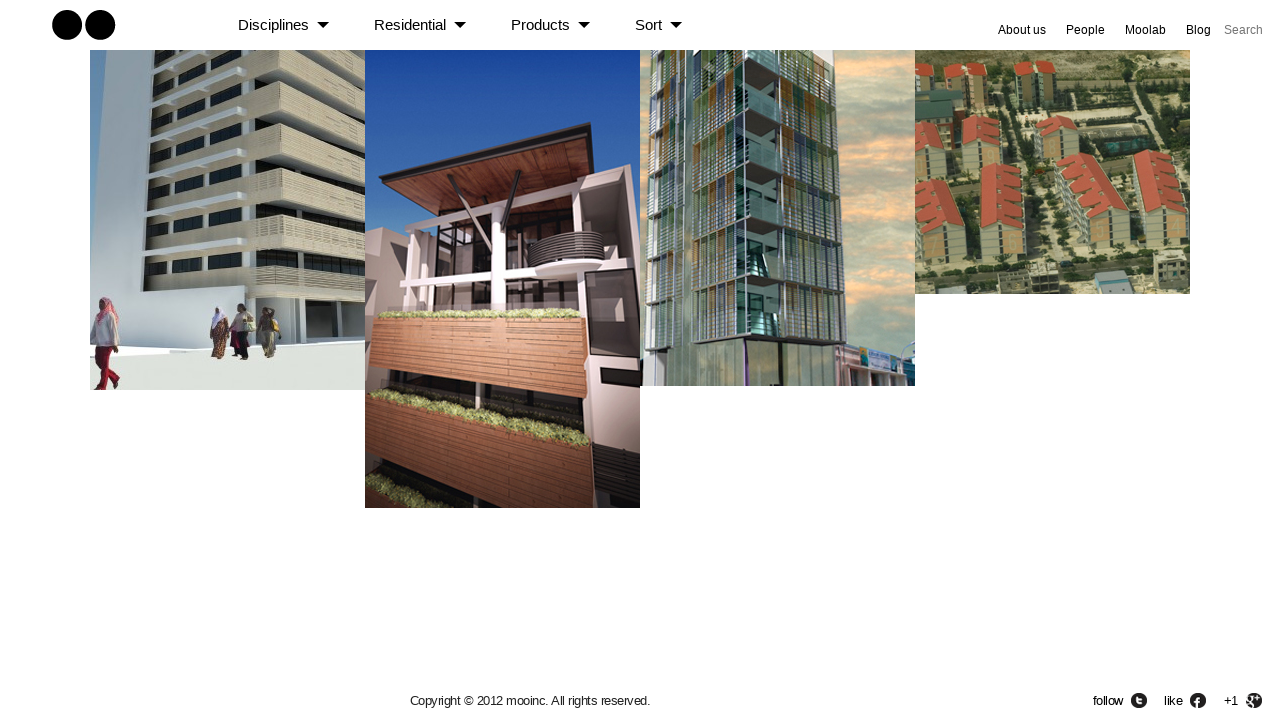

--- FILE ---
content_type: text/html; charset=UTF-8
request_url: http://mooinc.com/category/saarc-summit-17-boaku/residential/
body_size: 3769
content:
<!DOCTYPE html>
<!-- paulirish.com/2008/conditional-stylesheets-vs-css-hacks-answer-neither/ -->
<!--[if lt IE 7]> <html class="no-js lt-ie9 lt-ie8 lt-ie7" lang="en"> <![endif]-->
<!--[if IE 7]>    <html class="no-js lt-ie9 lt-ie8" lang="en"> <![endif]-->
<!--[if IE 8]>    <html class="no-js lt-ie9" lang="en"> <![endif]-->
<!--[if gt IE 8]><!--> <html lang="en"> <!--<![endif]-->
<head>
	<meta charset="utf-8" />
<!-- Set the viewport width to device width for mobile -->
	<meta name="viewport" content="width=device-width; initial-scale=1.0">
        <title>   Residential  -  mooinc</title>
	<link rel="icon" href="http://mooinc.com/wp-content/themes/mooinc_kode/images/misc/favicon.ico" />
	<!-- Included CSS Files -->
	<script src="http://mooinc.com/wp-content/themes/mooinc_kode/javascripts/jquery.min.js"></script>
	<link rel="stylesheet" type="text/css" media="all" href="http://mooinc.com/wp-content/themes/mooinc_kode/style.css" />
    <link rel="stylesheet" type="text/css" media="all" href="http://mooinc.com/wp-content/themes/mooinc_kode/stylesheets/foundation.css" />
    <link rel="stylesheet" type="text/css" media="all" href="http://mooinc.com/wp-content/themes/mooinc_kode/stylesheets/app.css" />
    <link rel="stylesheet" type="text/css" media="all" href="http://mooinc.com/wp-content/themes/mooinc_kode/stylesheets/layout.css" />
    <link rel="stylesheet" type="text/css" media="all" href="http://mooinc.com/wp-content/themes/mooinc_kode/stylesheets/style.css" />
        
    <style>
        .video {
            height: 573px !important;
        }
    </style>


<!--[if lt IE 9]>
	<link rel="stylesheet" href="http://mooinc.com/wp-content/themes/mooinc_kode/stylesheets/ie.css">
	<![endif]-->
<!-- IE Fix for HTML5 Tags -->
<!--[if lt IE 9]>
	<script src="http://html5shiv.googlecode.com/svn/trunk/html5.js"></script>
<![endif]-->

<link rel="alternate" type="application/rss+xml" title="mooinc &raquo; Residential Category Feed" href="http://mooinc.com/category/type/residential/feed/" />
<link rel='stylesheet' id='cntctfrmStylesheet-css'  href='http://mooinc.com/wp-content/plugins/contact-form-plugin/css/style.css?ver=4.0.9' type='text/css' media='all' />
<script type='text/javascript' src='http://mooinc.com/wp-includes/js/jquery/jquery.js?ver=1.11.1'></script>
<script type='text/javascript' src='http://mooinc.com/wp-includes/js/jquery/jquery-migrate.min.js?ver=1.2.1'></script>
<link rel="EditURI" type="application/rsd+xml" title="RSD" href="http://mooinc.com/xmlrpc.php?rsd" />
<link rel="wlwmanifest" type="application/wlwmanifest+xml" href="http://mooinc.com/wp-includes/wlwmanifest.xml" /> 


</head>
<body>
	<div id="topbar" class="fixed">
	<div class="container">
	<div id="header" class="row">
		<div id="dots" class="two columns">
        	<a href="http://mooinc.com" title="mooinc home"><img src="/wp-content/themes/mooinc_kode/images/dots.png" alt="home" /></a>
		</div>

		<div id="navigation" class="five columns">
        
        	<ul class="nav-bar">
            	<li class="has-flyout">
                    							<a href="#">
								Disciplines							</a>
                                            <a href="#" class="flyout-toggle"><span></span></a>
                    <div class="flyout small">
                    	<ul>
                            <li><a href="http://mooinc.com/" >All</a></li>
							<li class='cat-item'><a href='http://mooinc.com/category/architecture'>Architecture</a></li><li class='cat-item'><a href='http://mooinc.com/category/campaigns'>Campaigns</a></li><li class='cat-item'><a href='http://mooinc.com/category/identity-design'>Identity Design</a></li><li class='cat-item'><a href='http://mooinc.com/category/interior-design'>Interior Design</a></li><li class='cat-item'><a href='http://mooinc.com/category/marketing-plan'>Marketing Plan</a></li><li class='cat-item'><a href='http://mooinc.com/category/motion'>Motion</a></li><li class='cat-item'><a href='http://mooinc.com/category/new-media'>New Media</a></li><li class='cat-item'><a href='http://mooinc.com/category/photography'>Photography</a></li><li class='cat-item'><a href='http://mooinc.com/category/print'>Print</a></li><li class='cat-item'><a href='http://mooinc.com/category/publishing'>Publishing</a></li><li class='cat-item'><a href='http://mooinc.com/category/research'>Research</a></li><li class='cat-item'><a href='http://mooinc.com/category/urban-design'>Urban Design</a></li>						</ul>
                    </div>
                 </li>
                <li class="has-flyout">
                    							<a href="#">
								Residential							</a>
                                            <a href="#" class="flyout-toggle"><span></span></a>
                    <div class="flyout small">
                        <ul>
                            <li><a href="http://mooinc.com/" >All</a></li>
                           <li class='cat-item'><a href='http://mooinc.com/category/saarc-summit-17-boaku/commercial-type'>Commercial</a></li><li class='cat-item'><a href='http://mooinc.com/category/saarc-summit-17-boaku/education'>Education</a></li><li class='cat-item'><a href='http://mooinc.com/category/saarc-summit-17-boaku/experimental'>Experimental</a></li><li class='cat-item'><a href='http://mooinc.com/category/saarc-summit-17-boaku/health'>Health</a></li><li class='cat-item'><a href='http://mooinc.com/category/saarc-summit-17-boaku/hospitalityresort'>Hospitality</a></li><li class='cat-item'><a href='http://mooinc.com/category/saarc-summit-17-boaku/institutional'>Institutional</a></li><li class='cat-item'><a href='http://mooinc.com/category/saarc-summit-17-boaku/real-estate'>Real Estate</a></li><li class='cat-item'><a href='http://mooinc.com/category/saarc-summit-17-boaku/residential'>Residential</a></li><li class='cat-item'><a href='http://mooinc.com/category/saarc-summit-17-boaku/social'>Social</a></li>						  </ul>
                    </div>
                 </li>                
                <li class="has-flyout">
                    							<a href="#">
								Products							</a>
                                            <a href="#" class="flyout-toggle"><span></span></a>
                        <div class="flyout large">
                            <ul id="col-divide">
                                <li><a href="http://mooinc.com/" >All</a></li>
    							<li class='cat-item'><a href='http://mooinc.com/category/saarc-summit-17-boaku/residential/advert'>Advert</a></li><li class='cat-item'><a href='http://mooinc.com/category/saarc-summit-17-boaku/residential/aerial-photography'>Aerial Photography</a></li><li class='cat-item'><a href='http://mooinc.com/category/saarc-summit-17-boaku/residential/ambientoutdoor'>Ambient/Outdoor</a></li><li class='cat-item'><a href='http://mooinc.com/category/saarc-summit-17-boaku/residential/book'>Book</a></li><li class='cat-item'><a href='http://mooinc.com/category/saarc-summit-17-boaku/residential/brochure'>Brochure</a></li><li class='cat-item'><a href='http://mooinc.com/category/saarc-summit-17-boaku/residential/cards'>Cards</a></li><li class='cat-item'><a href='http://mooinc.com/category/saarc-summit-17-boaku/residential/corporate'>Corporate</a></li><li class='cat-item'><a href='http://mooinc.com/category/saarc-summit-17-boaku/residential/data-visualisations'>Data Visualisations</a></li><li class='cat-item'><a href='http://mooinc.com/category/saarc-summit-17-boaku/residential/direct-marketing'>Direct Marketing</a></li><li class='cat-item'><a href='http://mooinc.com/category/saarc-summit-17-boaku/residential/documentary'>Documentary</a></li><li class='cat-item'><a href='http://mooinc.com/category/saarc-summit-17-boaku/residential/editorial-design'>Editorial Design</a></li><li class='cat-item'><a href='http://mooinc.com/category/saarc-summit-17-boaku/residential/films'>Films</a></li><li class='cat-item'><a href='http://mooinc.com/category/saarc-summit-17-boaku/residential/leaflet'>Leaflet</a></li><li class='cat-item'><a href='http://mooinc.com/category/saarc-summit-17-boaku/residential/magazine'>Magazine</a></li><li class='cat-item'><a href='http://mooinc.com/category/saarc-summit-17-boaku/residential/menu'>Menu</a></li><li class='cat-item'><a href='http://mooinc.com/category/saarc-summit-17-boaku/residential/packaging'>Packaging</a></li><li class='cat-item'><a href='http://mooinc.com/category/saarc-summit-17-boaku/residential/posters'>Posters</a></li><li class='cat-item'><a href='http://mooinc.com/category/saarc-summit-17-boaku/residential/product-design'>Product Design</a></li><li class='cat-item'><a href='http://mooinc.com/category/saarc-summit-17-boaku/residential/product-photography'>Product Photography</a></li><li class='cat-item'><a href='http://mooinc.com/category/saarc-summit-17-boaku/residential/psa'>PSA</a></li><li class='cat-item'><a href='http://mooinc.com/category/saarc-summit-17-boaku/residential/publication'>Publication</a></li><li class='cat-item'><a href='http://mooinc.com/category/saarc-summit-17-boaku/residential/resort-photography'>Resort Photography</a></li><li class='cat-item'><a href='http://mooinc.com/category/saarc-summit-17-boaku/residential/signage'>Signage</a></li><li class='cat-item'><a href='http://mooinc.com/category/saarc-summit-17-boaku/residential/websites'>Websites</a></li>    						</ul>
                        </div>
                 </li>
                <li class="has-flyout">
                        <a href="#">Sort</a>
                    <a href="#" class="flyout-toggle"><span></span></a>
                        <div class="flyout small">
                            <ul>
                                <li><a href="?sort=random" >Random</a></li>
                                <li><a href="?sort=recent" >Most Recent</a></li>
                            </ul>
                        </div>
                 </li>

            </ul>
		</div>

		<div class="five columns">
			<ul id="right-nav" class="nav-bar">
                <li><div id="toggleButton"><a href="#">About us</a>
                <div id="aboutmoo" class="medium" >
                      <p>mooinc is set up as a multi disciplinary organisation.<br /> We engage with our clients to develop and clearly define a detailed scope of work. In the office we get the benefit of having a variety of disciplines under a single roof and we find these discussions at the initial stages renable us to provide our clients a more effective and comprehensive solution.</p>			
                      <ul class="vcard">
                        <li class="org">mooinc. pvt. ltd.</li>
                        <li class="street">M. Nirolhu, Fandiyaaru magu,</li>
                        <li class="ctry">male 20257, Maldives.</li>
                        <li class="tel">t +960 3326062</li>
                        <li class="fax">f +960 3325855</li>
                        <li class="email">e info@mooinc.com</li>
                     </ul>
                  </div></div>
                </li>
                <li><a href="/people">People</a></li>
                <li><a href="http://blog.mooinc.com/category/moolab/" target="_blank">Moolab</a></li>
                <li><a href="http://blog.mooinc.com" title="mooblog">Blog</a></li>
                <li>
                <li id="sh">
                <form method="get"action="http://mooinc.com/" id="search">
  <input name="s" type="text" size="40" placeholder="Search" />
</form>               </li>
               </ul>
		</div>
        

	</div>
	</div>
    </div>

<div id="empty"></div> <!-- empty --><div class="container">
	<div id="homegrid" class="clearfix masonry fluid">

		
	<div id="item-1386" class="item block">
			<h2 class="hover-title">Emboogasdhoshuge</h2>
			<a href="http://mooinc.com/emboogasdhoshuge/">			<img src="http://mooinc.com/wp-content/uploads/2011/06/emboogashodhuge.jpg" />
			</a>
	</div>


 		
	<div id="item-1379" class="item block">
			<h2 class="hover-title">Maizandhoshuge</h2>
			<a href="http://mooinc.com/maizandhoshuge/">			<img src="http://mooinc.com/wp-content/uploads/2011/06/Maizandhoshuge_Feature.jpg" />
			</a>
	</div>


 		
	<div id="item-1363" class="item block">
			<h2 class="hover-title">SIMDI Complex (development concept)</h2>
			<a href="http://mooinc.com/simdi-complex/">			<img src="http://mooinc.com/wp-content/uploads/2011/06/simdioffice_feature.jpg" />
			</a>
	</div>


 		
	<div id="item-1223" class="item block">
			<h2 class="hover-title">Public Housing at Hulhumale&#8217;</h2>
			<a href="http://mooinc.com/public-housing-at-hulhumale/">			<img src="http://mooinc.com/wp-content/uploads/2011/06/hulhumalehousing_feature.jpg" />
			</a>
	</div>


 
	</div> <!---homgrid--->	
</div> <!---container --->	


 	<div id="footer" class="clearfix">
	    <div class="row">
    	Copyright © 2012 mooinc. All rights reserved.
	        <ul id="social-footer">
	        	<li class="tw"><a href="https://twitter.com/mooinc_mv/" target="_blank">follow</a></li>
	        	<li class="fb"><a href="https://facebook.com/mooinc.social" target="_blank">like</a></li>
	        	<li class="plus"><a href="https://plus.google.com/104870843531830713794/" target="_blank">+1</a></li>

	        </ul>
        </div>
    </div>

    <!-- Included JS Files -->
    <script src="http://mooinc.com/wp-content/themes/mooinc_kode/javascripts/jquery.min.js"></script>
    <script src="http://mooinc.com/wp-content/themes/mooinc_kode/javascripts/modernizr.foundation.js"></script>
    <script src="http://mooinc.com/wp-content/themes/mooinc_kode/javascripts/foundation.js"></script>
    <script src="http://mooinc.com/wp-content/themes/mooinc_kode/javascripts/jquery.masonry.min.js"></script>
    <script src="http://mooinc.com/wp-content/themes/mooinc_kode/javascripts/jquery.easing.1.3.js"></script>
    <script src="http://mooinc.com/wp-content/themes/mooinc_kode/javascripts/app.js"></script>
    <script src="http://mooinc.com/wp-content/themes/mooinc_kode/javascripts/video.js"></script>
            
    <script>
      _V_.options.flash.swf = "http://mooinc.com/wp-content/themes/mooinc_kode/javascripts/video-js.swf"
    </script>
    
    <script type="text/javascript">
        $(window).load(function(){
            $('#homegrid').masonry({
            // options
                itemSelector    : '.item',
                columnWidth     : 5,
                isFitWidth      : true,
                isAnimated      : true
            });
                 $('#sh').hover(function() {
              $(this).addClass('acsearch');
             },
             function() {
              $(this).removeClass('acsearch');
             });     
     });
    </script>

    <script>
// This adds 'placeholder' to the items listed in the jQuery .support object. 
jQuery(function() {
   jQuery.support.placeholder = false;
   test = document.createElement('input');
   if('placeholder' in test) jQuery.support.placeholder = true;
});
// This adds placeholder support to browsers that wouldn't otherwise support it. 
$(function() {
   if(!$.support.placeholder) { 
      var active = document.activeElement;
      $(':text').focus(function () {
         if ($(this).attr('placeholder') != '' && $(this).val() == $(this).attr('placeholder')) {
            $(this).val('').removeClass('hasPlaceholder');
         }
      }).blur(function () {
         if ($(this).attr('placeholder') != '' && ($(this).val() == '' || $(this).val() == $(this).attr('placeholder'))) {
            $(this).val($(this).attr('placeholder')).addClass('hasPlaceholder');
         }
      });
      $(':text').blur();
      $(active).focus();
      $('form:eq(0)').submit(function () {
         $(':text.hasPlaceholder').val('');
      });
   }
});
</script>
<script type="text/javascript">
  var _gaq = _gaq || [];
  _gaq.push(['_setAccount', 'UA-33223525-1']);
  _gaq.push(['_setDomainName', 'mooinc.com']);
  _gaq.push(['_trackPageview']);

  (function() {
    var ga = document.createElement('script'); ga.type = 'text/javascript'; ga.async = true;
    ga.src = ('https:' == document.location.protocol ? 'https://ssl' : 'http://www') + '.google-analytics.com/ga.js';
    var s = document.getElementsByTagName('script')[0]; s.parentNode.insertBefore(ga, s);
  })();
</script>
</body>
</html>

--- FILE ---
content_type: text/css
request_url: http://mooinc.com/wp-content/themes/mooinc_kode/style.css
body_size: 886
content:
/*
Theme Name: Mooinc Web
Theme URI: http://mooinc.com
Description: Mooinc website template by @kodeflymv
Version: 1.1.5
Author: Kode 
Author URI: http://www.kodefly.com
Tags: responsive, modern, creative, fluid
*/

a#infiniteLoader{
	position: fixed;
	z-index: 2;
	bottom: 15px;
	right: 10px;
	display:none;
}



/* iPads (landscape) ----------- 768 - 1024 */
@media only screenand (min-width : 768px) and (max-width : 1024px) and (orientation : landscape) {
	#right-nav { margin-right:40px;}   
	.block-xlarge { width:800px; }
	#single-info { padding:0;}
	.block-note {	width:200px; padding:5px 15px;}}

/* for small screens*/
@media screen and (min-width: 800px) and (max-width: 1199px) {
  .block-small {width:240px;}
  .block {width:240px;}
  .block-large { width: 480px;}
  .block-note {	width:210px; padding:5px 15px;}
 div.iteminfo h2.title { font-size:22px;}
 ul.nav-bar > li { margin-right:10px; padding-left:0;}
 #navigation { font-size:18px;}
 .flyout { left:-15px;}
 .flyout.small { width:150px;}
 .block-xlarge { width:720px;}
 ul#right-nav.nav-bar { margin-right:12px;}
	#single-main.item:hover .iteminfo p { font-size:14px; padding:10px 20px;}
	.active-search { width:75px;}
}
/* for medium screens*/
@media screen and (min-width: 1200px) and (max-width: 1390px) {
	 .block-small {width:250px;}
	 .block {width:250px;}
	 .block-large { width: 500px;}
	 .block-note {	width:200px; padding:5px 15px;}
	 .block-xlarge { width:980px;}
	 #single-info { padding:8px 10px;}
}

@media screen and (min-width: 1390px) and (max-width: 1445px) {
	#right-nav { margin-right:40px;}   
	.block-xlarge { width:1000px; }
	#single-info { padding:0;}
	.block-note {	width:200px; padding:5px 15px;}

 }
 @media screen and (min-width: 1446px) and (max-width: 1920px) {
 	 .block-xlarge { width:1100px;}
	 .block-note {width: 235px; }
	.container { width:auto; max-width:1375px; margin:0 auto;}
		 }


/**** Transitions ****/

.masonry,
.masonry .masonry-brick {
  -webkit-transition-duration: 0.7s;
     -moz-transition-duration: 0.7s;
       -o-transition-duration: 0.7s;
          transition-duration: 0.7s;
}

.masonry {
  -webkit-transition-property: height, width;
     -moz-transition-property: height, width;
       -o-transition-property: height, width;
          transition-property: height, width;
}

.masonry .masonry-brick {
  -webkit-transition-property: left, right, top;
     -moz-transition-property: left, right, top;
       -o-transition-property: left, right, top;
          transition-property: left, right, top;
}	

a#inifiniteLoader{
  position: fixed;
  z-index: 2;
  bottom: 15px;
  right: 10px;
  display:none;
}	 

--- FILE ---
content_type: text/css
request_url: http://mooinc.com/wp-content/themes/mooinc_kode/stylesheets/app.css
body_size: 3160
content:
/* Foundation v2.1.5 http://foundation.zurb.com */
/* Artfully masterminded by ZURB  */
/* a Kodelabs project */
/* @inerds @iharis /*

/* -------------------------------------------------- 
   Table of Contents
-----------------------------------------------------
:: Shared Styles
:: Page Name 1
:: Page Name 2
*/


/* -----------------------------------------
   Shared Styles
----------------------------------------- */
body { 	font-family: Helvetical, Arial, sans serif; letter-spacing:-0.5px; font-weight:100;}
#header { 
	height:48px; 
	border-bottom:2px solid #FFF;
	width:100%;
}
#topbar {
	left: 0;
    top: 0;
    width: 100%;
    z-index: 10;
	background:#FFF; 

}
#footer { bottom:0; left:0; width:100%; background:#fff; text-align:center; position:fixed; z-index:12; padding:10px 0; color:#222;}
ul#social-footer { width:220px; float:right; margin-bottom:0;}
ul#social-footer li {display:inline;}
ul#social-footer li a {   padding:0 24px 0 14px; color:#000; text-decoration:none;}
ul#social-footer li a:hover {color:#E93B8D; }

.tw { background:url(../images/twitter.png) right no-repeat;}
.fb { background:url(../images/facebook.png) right no-repeat;}
.plus { background:url(../images/gplus.png) right no-repeat;}

.fixed { position:fixed; height:50px; }
#dots { height:48px; text-align:center;}
#navigation { line-height:48px; color:#e9388b;}
#empty { height:50px; position:relative; top:55px; left:0; width:100%; background:#FFF;}

.block-note {	width:235px; padding:5px 20px !important; }

/*	--------------------------------------------------
   	Nav Bar with Dropdowns
	-------------------------------------------------- */


	
	.nav-bar { height: 45px; background: #fff; margin-bottom:0;}	
	.nav-bar>li { float: left; display: block; position: relative; padding: 0 15px 0 15px; margin: 0; margin-right:15px;  line-height: 50px;  font-size: 15px; font-size: 1.5rem; letter-spacing:normal; font-weight:lighter;  }
	.nav-bar>li a { 
	display:block;
	color:#000; padding-right:20px; text-decoration:none; 	
	}
	.nav-bar>li a:hover,#right-nav>li a:hover  {  color:#e93b8d; }
	.nav-bar>li>a.main { position: relative; padding: 0 20px; display: block; text-decoration: none; }
	.nav-bar>li>input { margin: 0 16px; }
	.nav-bar>li ul { margin-bottom: 0; }
	.nav-bar>li li { line-height: 0.5em; }
	.nav-bar>li.has-flyout>a.main { padding-right: 36px; }
	.flyout ul li a { 
		font-size:12px; 
		display:block;
	}
	.nav-bar>li.has-flyout>a.flyout-toggle { position: absolute; right: 0; top: 0; padding: 22px 15px; z-index: 2; display: block; }
	.nav-bar>li.has-flyout>a.flyout-toggle span { content: ""; width: 0; height: 0; border-left: 6px solid transparent;border-right: 6px solid transparent; border-top: 6px solid #000; display: block; }
	.flyout { 
		background: #fff; margin: 0; 
		padding: 10px 5px 15px 15px;  
		position: absolute; 
		top: 45px; left: -1px; width: 175px; 
		z-index: 10; 
		-webkit-box-shadow: 0 8px 6px -6px black;
		-moz-box-shadow: 0 8px 6px -6px black;
		box-shadow: 0 8px 6px -6px black;
		
		}
	.nav-bar li:hover >a	{ color:#e93b8d;}
	
	.flyout.small { width: 145px; }
	.flyout.medium { width: 230px; }
	.flyout.large { width: 395px; padding-right:0; }
		#col-divide li { width:180px; margin-right:15px; float:left;}
	.flyout.right { left: auto; right: 0; }
	.flyout p:last-child { margin-bottom: 0; }
	#right-nav>li .flyout, .nav-bar>li .flyout { display: none; }
	#right-nav { float:right;}
	#right-nav>li {float: left; display: block; position: relative; padding: 3px 1px 0 1px; margin: 0; line-height: 55px; font-size:12px; letter-spacing:0px;}
	#right-nav>li a{ color:#000;  padding: 0 9px 0 9px;}
	#right-nav>li.has-flyout>a.flyout-toggle span { content: ""; width: 0; height: 0; border:none; display: block; }
	{ }
	#aboutmoo p { font-size:13px; line-height:1.4em; font-weight:lighter;; margin-bottom:10px; }

	#toggleButton:hover a { color:#e93b8d;}
	#aboutmoo { 
		padding:25px; 
		color:#666; 
		display:none; 
		position:absolute; 
		top:45px;
		left:-15px;
		width:215px; background:#FFF; z-index:9; 		
		-webkit-box-shadow: 0 8px 6px -6px black;
		-moz-box-shadow: 0 8px 6px -6px black;
		box-shadow: 0 8px 6px -6px black;}

	.last,ul.nav-bar li.last { margin-right:0; padding-right:3px; padding-left:0;}
	
	.acsearch a#searchlink { display:none;  -webkit-transition: all 0.5s ease; -moz-transition: all 0.5s ease;  transition: all 0.5s ease;}
	.acsearch #search { display:block;  -webkit-transition: all 0.5s ease; -moz-transition: all 0.5s ease; transition: all 0.5s ease;}
	
#search {

}

#search input[type="text"] {
    border: 0px solid #FFF;
	font-size:12px;
    color: black;
    width: 55px;
    padding:0;
    -webkit-transition: all 0.7s ease 0s;
    -moz-transition: all 0.7s ease 0s;
    -o-transition: all 0.7s ease 0s;
    transition: all 0.7s ease 0s;
    }

#search input[type="text"]:focus {
   color: #bebebe;
	padding: 4px 15px 4px 10px;
    width: 95px;
	border: 1px solid #d1d1d1;
    -webkit-box-shadow: 0 1px 3px rgba(0, 0, 0, 0.15) inset;
    -moz-box-shadow: 0 1px 3px rgba(0, 0, 0, 0.15) inset;
    box-shadow: 0 1px 3px rgba(0, 0, 0, 0.15) inset;
	outline:none;
    }
	
#search input::-webkit-input-placeholder,
#search input:-moz-placeholder {
    color: black;
	font-size: 12px;
	letter-spacing: 0px;
	vertical-align: baseline;

}



/*	#search { margin:0; padding:0; display:none; }
	#searchbox::-webkit-input-placeholder { color:#000;  font-size:14px; letter-spacing:normal; }
	#searchbox::-moz-input-placeholder { color:#000; font-size:14px; letter-spacing:normal;}
	#searchbox:hover::-webkit-input-placeholder{ color:#e93b8d;  font-size:14px; letter-spacing:0px; }
	#searchbox:hover::-moz-input-placeholder { color:#e93b8d; font-size:14px; letter-spacing:0px;}
	
	.search { border:1px solid #EEE; width:85px; color:#000;  -webkit-transition: all 0.5s ease; -moz-transition: all 0.5s ease;  transition: all 0.5s ease;} */
	
/*	--------------------------------------------------
/*	--------------------------------------------------
   	Microformats
	-------------------------------------------------- */
	
	/* hCard */
	ul.vcard { display: inline-block;}
	ul.vcard li { margin-bottom:10px; display: block; font-size: 13px; color:#606060; }
	ul.vcard li.org { font-weight: bold; }
	
	p.vevent span.summary { font-weight: bold; }
	p.vevent abbr { cursor: default; text-decoration: none; font-weight: bold; border: none; padding: 0 1px; }


	.social-links li { display:block; float:left; position:relative; padding:3px 10px 2px 0;}

/* --------------------------------------------------------
	decorations
	------------------------------------------------------------*/
/* This is the entire scrollbar unit. */
::-webkit-scrollbar {
    background: #FFF;
    width: 10px;
    height: 6px;
}

/* This is the little button at the start and end of the scrollbar. */
::-webkit-scrollbar-button:start:decrement,
::-webkit-scrollbar-button:end:increment {
    background-color: transparent;
    display: block;
    height: 50px;
}

/* This is the background which the scrollbar moves in. */
::-webkit-scrollbar-track {
    background: #FFF;
    -webkit-box-shadow: inset 0 0 6px rgba(0,0,0,0.3);
    -webkit-border-radius: 8px;
}

/* This will style the scrollbar thumb */
::-webkit-scrollbar-thumb {
    -webkit-border-radius: 8px;
    background: rgba(195,194,175,0.8);
    -webkit-box-shadow: inset 0 0 6px rgba(0,0,0,0.1);
}
/* This will style the scrollbar thumb when the window is inactive */
::-webkit-scrollbar-thumb:window-inactive {
 background: rgba(255,0,0,0.4);
}


.play_wrap { 
	display: table-cell;
	height: inherit;
	text-align: center;
	vertical-align: middle;
	width: inherit;
	position:absolute;
	top:40%;
	}
	img.play_thumb { margin:0 auto; width:275px;}



/* Infinte Scroll =  loading next page info on scroll*/
#infscr-loading { position: fixed; bottom:38px; text-align:center; background:url("../images/back_stripe.gif") repeat; width:100%; max-width:1375px; }
#infscr-loading p { }
#infscr-loading img { margin-bottom:0; padding:5px; margin-left:25px; text-align:center; }


/* moo people*/
#moopeople li {
	border: none;
	float: left;
	margin-bottom: 20px;
	margin-left: 20px;
	padding: 0;
	position: relative;
	text-align: center;
	width: 200px;
		}
		
.photo-cicrcle{
	-webkit-border-radius: 50%;
	-moz-border-radius: 50%;
	-ms-border-radius: 50%;
	-o-border-radius: 50%;
	border-radius: 50%;
	display: block;
	height: 200px;
	width: 200px;
}
		

img.moophoto {
	-webkit-border-radius: 50%;
	-moz-border-radius: 50%;
	-ms-border-radius: 50%;
	-o-border-radius: 50%;
	border-radius: 50%;
}
		
#people-section .over {
	filter: progid:DXImageTransform.Microsoft.Alpha(Opacity=0);
	opacity: 0;
}

#people-section .moophoto {
	height: 200px;
	left: 5px;
	position: absolute;
	top: 5px;
	width: 200px;
	-webkit-transition: all 0.4s ease-in-out 0.02s;
	-moz-transition: all 0.4s ease-in-out 0.02s;
	-ms-transition: all 0.4s ease-in-out 0.02s;
	-o-transition: all 0.4s ease-in-out 0.02s;
	transition: all 0.4s ease-in-out 0.02s;
}


#people-section #moopeople .team a:hover .over{filter:progid:DXImageTransform.Microsoft.Alpha(Opacity=100);opacity:1}







/* 
	Peoples Page Contents
*/
#aToolTip {
	position: absolute;
	display: none;
	z-index: 50000;
}

	#aToolTip .aToolTipContent {
		position:relative;
		margin:0;
		padding:0;
	}

.kodeflytheme {
	background:#d1d3d4;
	color:#555;
	margin:0;
	padding:15px 20px;	
	-moz-border-radius: 5px;
	-webkit-border-radius: 5px;
	-khtml-border-radius: 5px;
	border-radius: 5px;
	
	-moz-box-shadow: 2px 5px 10px #DDD; /* for Firefox 3.5+ */
	-webkit-box-shadow: 2px 5px 10px #DDD; /* for Safari and Chrome */
	box-shadow: 2px 5px 10px #DDD; /* for Safari and Chrome */
}
/* creates the smaller  triangle */
.kodeflytheme:after {
	content:"";
	position:absolute;
	top:50px; /* value = - border-top-width - border-bottom-width */
	left:-20px; /* value = (:before left) + (:before border-left) - (:after border-left) */
	border-width:20px 25px 20px 0;
	border-style:solid;
	border-color:transparent #d1d3d4 ;
    /* reduce the damage in FF3.0 */
    display:block; 
    width:0;
}	
	.kodeflytheme #aToolTipCloseBtn {
		display:block;
		height:18px;
		width:18px;
		background:url(../images/closeBtn.png) no-repeat;
		text-indent:-9999px;
		outline:none;
		position:absolute;
		top:-20px;
		right:-30px;
		margin:2px;
		padding:4px;
	}
	.kodeflytheme h3{ color:#000; font-size:12px; margin-bottom:0;}
	.kodeflytheme h6 {  color:#000; font-size:11px; font-style:italic; }
	.kodeflytheme p { font-size:11px; color:#555; margin-top:15px; width:225px;}


--- FILE ---
content_type: text/css
request_url: http://mooinc.com/wp-content/themes/mooinc_kode/stylesheets/layout.css
body_size: 1759
content:
#homegrid { max-width:1400px; margin:0 auto 50px auto;}
p.subline{
	font-family:'Droid Sans', Arial, sans-serif;
	line-height:20px;
	font-size:11px;
	text-transform: uppercase;
	letter-spacing: 4px;
	font-style:normal;
}

.item {  
	padding:0; 
	margin:0px;
	float:left;
	background:#fff;
	overflow: hidden;
	 }
.item:hover { }
.block-micro {
	width:140px;
}




/* Styles */
  .block-small {width:275px;}
  .block {width:275px;}
  .block-large { width: 550px;}
 /*  .block-note {	width:235px; padding:5px 20px;}
 .block-xlarge { width:1100px;} now value set responsively in style.css*/

.block-note h2{ font-size:21px;}

.item {margin-bottom:-5px}
.item img { border:0; margin-bottom:0; }
h2.hover-title{
	font-size: 17px;
	color: white;
	text-shadow: 0 1px 1px #333;
	padding:20px;
	text-transform:none;
	background:url(../images/back_dots.png);
	margin-bottom:0;

}
.item h2.hover-title {
	position:absolute;
	bottom:4px;
	opacity:0;
	transition: opacity 0.3s  linear;
	-webkit-transition: opacity 0.3s  linear;
	-moz-transition:opacity 0.3s  linear;
	-o-transition:opacity 0.3s  linear;

}
.item:hover h2.hover-title{
	opacity:1;
	}


#single-info {
	color:#606060;
	padding:15px 20px;
	}

#single-info h1 {
	font-family: Helvetical, Arial, sans serif; 
	letter-spacing:-0.5px; 
	font-size:14px;
	font-weight:bold;
	padding:0;
	color:#000;
	margin-bottom:5px;
	}
	#single-info h3 {
	font-family: Helvetical, Arial, sans serif; 
	font-size:12px;
	font-weight:normal;
	padding:10px 0 3px 0;
	margin-bottom:0;
	border-top:1px solid #a0a0a0;
	}
#single-info p {
	font-size:13px;
	line-height:1.4em;
	font-weight:100;
	} 
	#single-info .post-extra p { font-size:12px;}
	

.tweet blockquote { padding:0; margin:0; border:0;}


/****animated hover colors ****/
.item {
	position: relative;
	overflow: hidden;
}



/*.item .iteminfo {
	position:absolute;
	top:0;
	left:0;
	width:100%;
	height:100%;
	visibility:hidden;
	z-index:2;
	font-family: Helvetical, Arial, sans serif;
	font-size:13px;
	font-weight:lighter;
	-webkit-transition: all .25s ease-out;
    -moz-transition: all .25s ease-out;
    -o-transition: all .25s ease-out;
    transition: all .25s ease-out;
} */

#single-main .item .iteminfo {
	position:absolute;
	bottom:0;
	left:0;
	width:100%;
	height:auto;
	visibility:hidden;
	z-index:2;
	font-family: Helvetical, Arial, sans serif;
	font-size:13px;
	font-weight:lighter;
	-webkit-transition: all .25s ease-out;
    -moz-transition: all .25s ease-out;
    -o-transition: all .25s ease-out;
    transition: all .25s ease-out;
}



.item:hover .h2.hover-title {
	-webkit-transition: all .25s ease-out;
    -moz-transition: all .25s ease-out;
    -o-transition: all .25s ease-out;
    transition: all .25s ease-out;
}
.item:hover .pink, .pink {
		background:url(../images/back_dots.png);
}
.item:hover .black, .black {
		background:url(../images/back_dots.png);
}
.item:hover .grey, .grey {
		background:url(../images/back_dots.png) rgba(66, 66, 62, .80);
}
.item:hover .sea, .sea {
		background:url(../images/back_dots.png) rgba(2, 144, 136, .80);
}
.item:hover .green , .green{
		background:url(../images/back_dots.png) rgba(132, 144, 2, .80);
}
.item:hover .purple , .purple{
		background:url(../images/back_dots.png) rgba(112, 2, 144, .80);
}

.item:hover .orange {
		background:url(../images/back_dots.png) rgba(166, 82, 0, .80);
}


.item:hover .h2.hover-title {
	left: 0px;
	bottom:0px;
	-webkit-transition: all .25s ease-out;
    -moz-transition: all .25s ease-out;
    -o-transition: all .25s ease-out;
    transition: all .25s ease-out;
}

#single-main.item:hover .iteminfo  {
	left: 0;
	top:78%;
	-webkit-transition: all .25s ease-out;
    -moz-transition: all .25s ease-out;
    -o-transition: all .25s ease-out;
    transition: all .25s ease-out;
}


.item .iteminfo  a,.item .iteminfo  a:hover {
	text-decoration:none;
	color: white;
	-webkit-transition: all .0s ease-out;
    -moz-transition: all .0s ease-out;
    -o-transition: all .0s ease-out;
    transition: all .0s ease-out;
}

.item:hover  .h2.hover-title {
	visibility:visible;
}






/*modify these values to change the size of the stage or the thumbs */
.pika-stage{
	background-color: black;
	text-align:center;
	max-height:596px;
	overflow:hidden;
    }

.pika-thumbs li{
	}

.pikachoose-whiteout{
    position:relative;
    margin:0 auto;
	}
#pikame li img, #pikame li span { display:none;}
.pika-stage .pika-aniwrap{
    position: absolute;
    top: 10px;
    left: 10px;
    z-index:9;}

.pika-stage, .pika-thumbs li, .pika-stage .caption{
    position: relative;
}

.pika-thumbs li{
	width:220px;
	float:left;
}

#pikame { width:100%;}

.pika-stage .caption {
    position: absolute;
    bottom: 0;
    left: 0;
	font-size: 16px;
	line-height:1.3em;
	color: white;
	text-shadow: 0 1px 1px #333;
	padding: 15px 20px 15px 50px;
	text-transform:none;
	background:url(../images/back_dots.png);
	margin-bottom:0;
	width:90%;
	text-align:left;
}

.pika-stage .caption a{
    color:black;}

.pika-imgnav{display:none;}



.pika-imgnav a{
    position: absolute;
    text-indent: -5000px;
    height: 65px;
    width: 55px;
    display: block;
    z-index:11;
    background:url(../images/controls.png) 0 0 no-repeat;
    cursor:pointer;
    top:10px;
    right:22px;}

.pika-imgnav .next, .pika-imgnav .previous{
    top:260px;
    background-position: 0 -160px;}

.pika-imgnav .previous{
    left:13px;
    background-position: 0 -80px;}

.pika-imgnav .play{
   background-position:0 -240px;}



.pika-thumbs li{
	float:left;
    list-style: none;
    overflow:hidden;
}

.pika-thumbs li .clip{
    position:relative;
    height:100%;
    overflow: hidden;}

.pika-textnav{display:none;}
.pika-counter{display:none;}



.jcarousel-clip-horizontal{
    overflow:hidden;
    }

.jcarousel-container{
    position:relative;
    height:100px;
    z-index:10;
    overflow:hidden;

.jcarousel-prev, .jcarousel-next{
    width:35px;
    height:44px;
    background:url(../images/controls.png) top left no-repeat;
    display:block;
    position:absolute;
    right:5px;
    top:24px;
    cursor:pointer;
    opacity:0.8;}

.jcarousel-prev:hover, .jcarousel-next:hover{
    filter:alpha(opacity=100);
    opacity:1.0;}

.jcarousel-prev-disabled:hover, .jcarousel-next-disabled:hover, .jcarousel-next-disabled, .jcarousel-prev-disabled{
    filter:alpha(opacity=30);
    opacity:0.3;}

.jcarousel-next{
    background-position: -30px -310px;}

.jcarousel-prev{
    background-position: 0 -310px;
    left:15px;}




--- FILE ---
content_type: text/css
request_url: http://mooinc.com/wp-content/themes/mooinc_kode/stylesheets/style.css
body_size: 1551
content:
/*
phoenix gallery - main
*/
.phoenixgallery{    width:80%;    height:570px; position:relative; overflow:hidden; z-index: 2; margin: 0!important; padding: 0; list-style: none;}
.phoenixgallery-wrapper img{    margin: 0; padding: 0; border: 0; border-radius:0; text-align:center;}
.phoenixgallery-wrapper img:hover{
	border: 0!important;
	box-shadow:0 0 0 0;
}



.phoenixgallery .imgMain{	width:100%; height:100%; overflow:hidden; position: absolute;}

.phoenixgallery .descMain {	
	width:100%;	height:30%;
	position : absolute;
	bottom:100px;
	left:0;
	z-index : 4;
	overflow: hidden;
	display: none;
}

.phoenixgallery .thumbsSlider {
	padding: 0; margin: 0; margin-left: 0;
}
.phoenixgallery .descriptionMain{	width:100%; position:absolute; bottom:0px; left:0px;    }
.phoenixgallery .imgCon { position:relative; z-index:3; }
.phoenixgallery .imgCon > *{ image-rendering: optimizeQuality; image-rendering: optimizequality;    -ms-interpolation-mode: bicubic;  }
.phoenixgallery .imgCon > img:first-child{	z-index:90; }
.phoenixgallery .imgCon > img{
	position:static;
	border:1px solid #eee;
	
}
.phoenixgallery .descriptionText{
	position:absolute;
	font-size:13px;
	z-index:99;
	color:#fff;
	width:90%;
	left:15px;
	bottom:14px;
	filter:inherit;
	cleartype:1;
}
.phoenixgallery .navigation-numbers{
	position:absolute; cursor:pointer; font-size:10px; background-color: #000000; padding:0px 10px;	color:#fff; text-align:center; border-radius:50px;
}
.phoenixgallery .descriptionBg{
	background-color:#333;
	z-index:80;
	width:90%;
	height:60px;
	min-height:40px;
	position:absolute;
	bottom:0px;
	padding-top:5px;
	opacity:0.5;
	filter:alpha(opacity=50);
	
}

.phoenixgallery .arrow-left{
	width:30px;
	height:30px;
	background: url('../images/arrow-left.png') no-repeat;
	opacity:0.7;
	filter:alpha(opacity=70);
}
.phoenixgallery .arrow-left:hover{
	opacity:1;
	filter:alpha(opacity=100);
	
}
.phoenixgallery .arrow-right{
	width:30px;
	height:30px;
	background: url('../images/arrow-left.png') no-repeat;
	background-position:-30px 0px;
	
	opacity:0.7;
	filter:alpha(opacity=70);
}
.phoenixgallery .arrow-right:hover{
	opacity:1;
	filter:alpha(opacity=100);
}
.phoenixgallery .pause{
	width:30px;
	height:30px;
	background: url('../images/pause.png') no-repeat;
	
	opacity:0.7;
	filter:alpha(opacity=70);
}
.phoenixgallery .pause:hover{
	opacity:1;
	filter:alpha(opacity=100);
}

.phoenixgallery .play{
	width:30px;
	height:30px;
	background: url('../images/play.png') no-repeat;
	
	opacity:0.7;
	filter:alpha(opacity=70);
}
.phoenixgallery .play:hover{
	opacity:1;
	filter:alpha(opacity=100);
}
.phoenixgallery .transitionCon{
position:absolute;
z-index:4;
overflow: hidden;
}
.phoenixgallery .transition-block-con{
overflow:hidden;
position:absolute;
display:block;
}

.phoenixgallery .transition-block{
position:absolute;

}

.phoenixgallery .thumbs-arrow-left{
	width: 19px;
	height:19px;
	position:absolute;
	left:10px;
	top:10px;
	display:none;
	background: url('../images/thumbs-arrow.png');
	cursor:pointer;
}



.phoenixgallery .thumbs-arrow-right{
	width: 19px;
	height:19px;
	position:absolute;
	display:none;
	background: url('../images/thumbs-arrow.png') 19px;
	cursor:pointer;
}


.phoenixgallery .thumbsMain{	position:absolute; z-index: 99; border-top:1px solid #A0A0A0; padding-top:5px;}
.phoenixgallery .thumbsCon{	list-style:none; overflow:hidden;}
.phoenixgallery .thumbsCon li{	display:inline-block; position:absolute; cursor:pointer;}
.phoenixgallery .thumbsSlider li{ opacity:0.7; filter: alpha(opacity=70); }
.phoenixgallery .thumbsSlider{
	margin: 0;
}
.pg-shadow{
	width: 800px;
	height: 60px;
	position: absolute;
	left: 0px;
	z-index:1;
	opacity: 0;
	filter: alpha(opacity=0);
}



.phoenixgallery .navMain{
}
.phoenixgallery .imgCon{
	width: 100%;
	height: 100%;
}
.phoenixgallery .not-post-thumbnail{
	width: 100%;
	height: 100%;
	background: #fff;
}
.phoenixgallery .has-post-thumbnail{
	width: 100%;
	height: 100%;
	background: #fff;
}
.phoenixgallery .has-post-thumbnail img:first-child{
	position: absolute;
	left: 10px;
	top: 25%;
}
.phoenixgallery .has-post-thumbnail .post-content{
	position: absolute;
	left: 50%;
	top: 5%;
}
.phoenixgallery .post-content a{
	
	background: none repeat scroll 0 0 #63C7E6;
    color: #fff;
    padding: 5px;
    text-decoration: none;
    margin-top: 5px;
}


/*
phoenix gallery - misc
*/


.preloader{
	width: 50px;
	height: 50px;
	position: absolute;
	top: 50%;
	left: 50%;
	border-radius:10px;
	background:#fff url(../images/preloader.gif) center no-repeat;
}

.testdiv{ width:1000px; height:1000px; background:#111; color:#fff; overflow:hidden;}


.inline-description{ position: absolute; top:0; left:0; width:100%; padding:10px; background: rgb(180, 54, 54);   background: rgba(180, 54, 54, 0.4); color:#fff;}





.gallery-configurator{	width: 280px;
	background-color: #322e2e;
	color: #eee;
	position: absolute;
	right:0;
	top:50px;
	opacity:0;
	border-radius:10px;
	padding: 10px;
	-moz-border-radius:10px;
	font-family: Verdana, Arial;
	z-index: 9999;
}
.gallery-configurator select, .gallery-configurator button{
	width: 260px;
}
.gallery-configurator h4{
	margin: 5px 0;
}
.gallery-configurator input{width: 75px; margin-right:10px;}
.gallery-configurator .activator{width: 25px;
	height: 150px;
	position:absolute;
	top: 20px;
	left: -25px;
	background: transparent url('../images/configurator-activator.png');
	cursor:pointer;
}


/**
 * Video Object Hack */

 .video {
 	height: 570px !important;
 }


--- FILE ---
content_type: text/javascript
request_url: http://mooinc.com/wp-content/themes/mooinc_kode/javascripts/app.js
body_size: 1141
content:
/* Foundation v2.1.5 http://foundation.zurb.com */
$(document).ready(function () {

	/* Use this js doc for all application specific JS */

	/* TABS --------------------------------- */
	/* Remove if you don't need :) */

	function activateTab($tab) {
		var $activeTab = $tab.closest('dl').find('a.active'),
				contentLocation = $tab.attr("href") + 'Tab';

		//Make Tab Active
		$activeTab.removeClass('active');
		$tab.addClass('active');

    	//Show Tab Content
		$(contentLocation).closest('.tabs-content').children('li').hide();
		$(contentLocation).show();
	}

	$('dl.tabs').each(function () {
		//Get all tabs
		var tabs = $(this).children('dd').children('a');
		tabs.click(function (e) {
			activateTab($(this));
		});
	});

	if (window.location.hash) {
		activateTab($('a[href="' + window.location.hash + '"]'));
	}

	/* ALERT BOXES ------------ */
	$(".alert-box").delegate("a.close", "click", function(event) {
    event.preventDefault();
	  $(this).closest(".alert-box").fadeOut(function(event){
	    $(this).remove();
	  });
	});


	/* PLACEHOLDER FOR FORMS ------------- */
	/* Remove this and jquery.placeholder.min.js if you don't need :) */

	$('input, textarea').placeholder();



	/* UNCOMMENT THE LINE YOU WANT BELOW IF YOU WANT IE6/7/8 SUPPORT AND ARE USING .block-grids */
//	$('.block-grid.two-up>li:nth-child(2n+1)').css({clear: 'left'});
//	$('.block-grid.three-up>li:nth-child(3n+1)').css({clear: 'left'});
//	$('.block-grid.four-up>li:nth-child(4n+1)').css({clear: 'left'});
//	$('.block-grid.five-up>li:nth-child(5n+1)').css({clear: 'left'});



	/* DROPDOWN NAV ------------- */

	var lockNavBar = false;
	$('.nav-bar a.flyout-toggle').live('click', function(e) {
		e.preventDefault();
		var flyout = $(this).siblings('.flyout');
		if (lockNavBar === false) {
			$('.nav-bar .flyout').not(flyout).slideUp(500);
			flyout.slideToggle(500, function(){
				lockNavBar = false;
			});
		}
		lockNavBar = true;
	});
  if (Modernizr.touch) {
    $('.nav-bar>li.has-flyout>a.main').css({
      'padding-right' : '75px'
    });
    $('.nav-bar>li.has-flyout>a.flyout-toggle').css({
      'border-left' : '1px dashed #eee'
    });
  } else {
    $('.nav-bar>li.has-flyout').hover(function() {
      $(this).children('.flyout').show();
    }, function() {
      $(this).children('.flyout').hide();
    })
  }


	/* About Moo */
	  $('#toggleButton').mouseenter(function() {
              $('#aboutmoo').slideDown();
          });
		  $('#toggleButton').mouseleave(function() {
              $('#aboutmoo').slideUp();
          });


	/* DISABLED BUTTONS ------------- */
	/* Gives elements with a class of 'disabled' a return: false; */
  

});